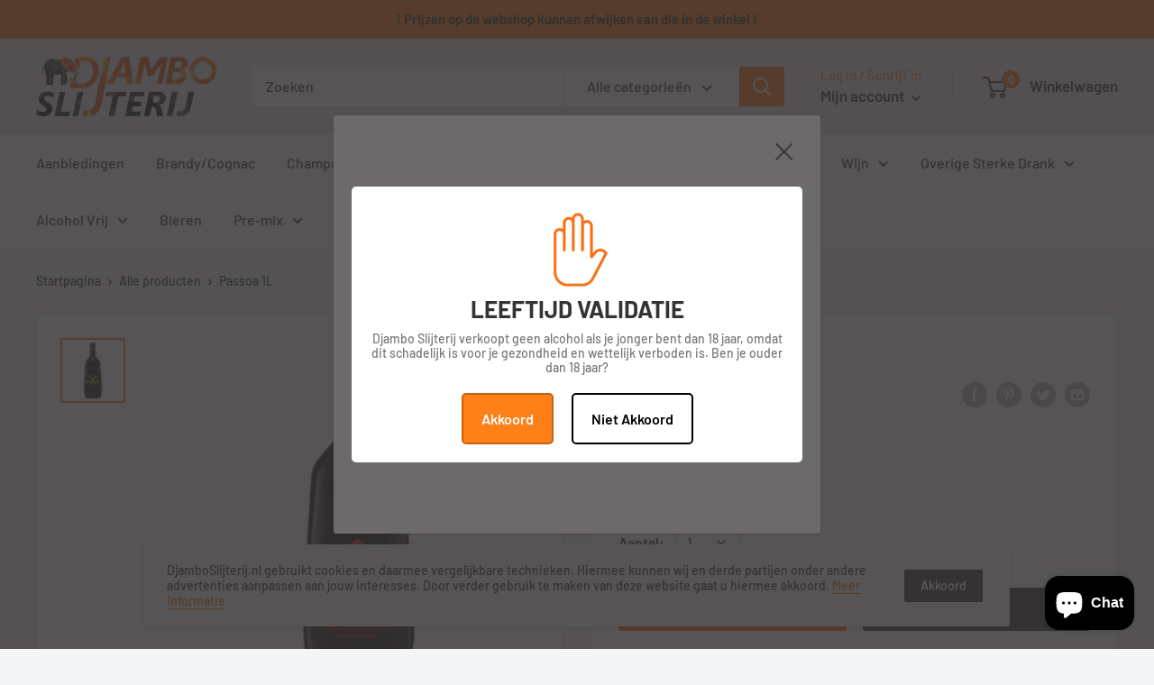

--- FILE ---
content_type: text/javascript
request_url: https://www.djamboslijterij.nl/cdn/shop/t/2/assets/custom.js?v=90373254691674712701592289818
body_size: -671
content:
//# sourceMappingURL=/cdn/shop/t/2/assets/custom.js.map?v=90373254691674712701592289818
